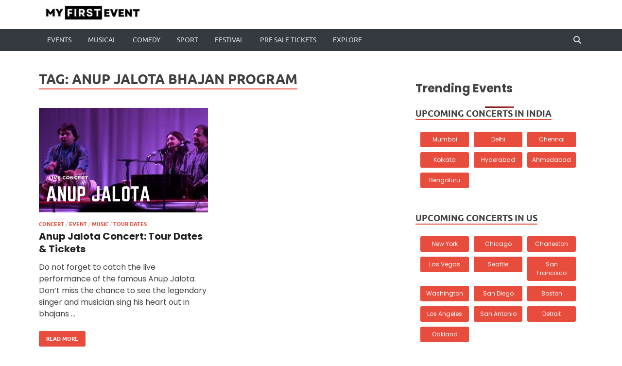

--- FILE ---
content_type: text/html; charset=UTF-8
request_url: http://www.myfirstevent.com/tag/anup-jalota-bhajan-program/
body_size: 20329
content:
<!DOCTYPE html>
<html lang="en-US" prefix="og: https://ogp.me/ns#">
<head>
<meta charset="UTF-8">
<meta name="viewport" content="width=device-width, initial-scale=1">
<meta name="linkbuxverifycode" content="32dc01246faccb7f5b3cad5016dd5033" />
<meta name='impact-site-verification' value='78f63602-cd62-4d4f-8e7b-4c5daba234c4'>
<meta name="ahrefs-site-verification" content="8a43e537a69113d90af5ed867056a639187bae621a8cfe908133aecd315f3616">
<link rel="profile" href="http://gmpg.org/xfn/11">
 

<script data-cfasync="false" data-no-defer="1" data-no-minify="1" data-no-optimize="1">var ewww_webp_supported=!1;function check_webp_feature(A,e){var w;e=void 0!==e?e:function(){},ewww_webp_supported?e(ewww_webp_supported):((w=new Image).onload=function(){ewww_webp_supported=0<w.width&&0<w.height,e&&e(ewww_webp_supported)},w.onerror=function(){e&&e(!1)},w.src="data:image/webp;base64,"+{alpha:"UklGRkoAAABXRUJQVlA4WAoAAAAQAAAAAAAAAAAAQUxQSAwAAAARBxAR/Q9ERP8DAABWUDggGAAAABQBAJ0BKgEAAQAAAP4AAA3AAP7mtQAAAA=="}[A])}check_webp_feature("alpha");</script><script data-cfasync="false" data-no-defer="1" data-no-minify="1" data-no-optimize="1">var Arrive=function(c,w){"use strict";if(c.MutationObserver&&"undefined"!=typeof HTMLElement){var r,a=0,u=(r=HTMLElement.prototype.matches||HTMLElement.prototype.webkitMatchesSelector||HTMLElement.prototype.mozMatchesSelector||HTMLElement.prototype.msMatchesSelector,{matchesSelector:function(e,t){return e instanceof HTMLElement&&r.call(e,t)},addMethod:function(e,t,r){var a=e[t];e[t]=function(){return r.length==arguments.length?r.apply(this,arguments):"function"==typeof a?a.apply(this,arguments):void 0}},callCallbacks:function(e,t){t&&t.options.onceOnly&&1==t.firedElems.length&&(e=[e[0]]);for(var r,a=0;r=e[a];a++)r&&r.callback&&r.callback.call(r.elem,r.elem);t&&t.options.onceOnly&&1==t.firedElems.length&&t.me.unbindEventWithSelectorAndCallback.call(t.target,t.selector,t.callback)},checkChildNodesRecursively:function(e,t,r,a){for(var i,n=0;i=e[n];n++)r(i,t,a)&&a.push({callback:t.callback,elem:i}),0<i.childNodes.length&&u.checkChildNodesRecursively(i.childNodes,t,r,a)},mergeArrays:function(e,t){var r,a={};for(r in e)e.hasOwnProperty(r)&&(a[r]=e[r]);for(r in t)t.hasOwnProperty(r)&&(a[r]=t[r]);return a},toElementsArray:function(e){return e=void 0!==e&&("number"!=typeof e.length||e===c)?[e]:e}}),e=(l.prototype.addEvent=function(e,t,r,a){a={target:e,selector:t,options:r,callback:a,firedElems:[]};return this._beforeAdding&&this._beforeAdding(a),this._eventsBucket.push(a),a},l.prototype.removeEvent=function(e){for(var t,r=this._eventsBucket.length-1;t=this._eventsBucket[r];r--)e(t)&&(this._beforeRemoving&&this._beforeRemoving(t),(t=this._eventsBucket.splice(r,1))&&t.length&&(t[0].callback=null))},l.prototype.beforeAdding=function(e){this._beforeAdding=e},l.prototype.beforeRemoving=function(e){this._beforeRemoving=e},l),t=function(i,n){var o=new e,l=this,s={fireOnAttributesModification:!1};return o.beforeAdding(function(t){var e=t.target;e!==c.document&&e!==c||(e=document.getElementsByTagName("html")[0]);var r=new MutationObserver(function(e){n.call(this,e,t)}),a=i(t.options);r.observe(e,a),t.observer=r,t.me=l}),o.beforeRemoving(function(e){e.observer.disconnect()}),this.bindEvent=function(e,t,r){t=u.mergeArrays(s,t);for(var a=u.toElementsArray(this),i=0;i<a.length;i++)o.addEvent(a[i],e,t,r)},this.unbindEvent=function(){var r=u.toElementsArray(this);o.removeEvent(function(e){for(var t=0;t<r.length;t++)if(this===w||e.target===r[t])return!0;return!1})},this.unbindEventWithSelectorOrCallback=function(r){var a=u.toElementsArray(this),i=r,e="function"==typeof r?function(e){for(var t=0;t<a.length;t++)if((this===w||e.target===a[t])&&e.callback===i)return!0;return!1}:function(e){for(var t=0;t<a.length;t++)if((this===w||e.target===a[t])&&e.selector===r)return!0;return!1};o.removeEvent(e)},this.unbindEventWithSelectorAndCallback=function(r,a){var i=u.toElementsArray(this);o.removeEvent(function(e){for(var t=0;t<i.length;t++)if((this===w||e.target===i[t])&&e.selector===r&&e.callback===a)return!0;return!1})},this},i=new function(){var s={fireOnAttributesModification:!1,onceOnly:!1,existing:!1};function n(e,t,r){return!(!u.matchesSelector(e,t.selector)||(e._id===w&&(e._id=a++),-1!=t.firedElems.indexOf(e._id)))&&(t.firedElems.push(e._id),!0)}var c=(i=new t(function(e){var t={attributes:!1,childList:!0,subtree:!0};return e.fireOnAttributesModification&&(t.attributes=!0),t},function(e,i){e.forEach(function(e){var t=e.addedNodes,r=e.target,a=[];null!==t&&0<t.length?u.checkChildNodesRecursively(t,i,n,a):"attributes"===e.type&&n(r,i)&&a.push({callback:i.callback,elem:r}),u.callCallbacks(a,i)})})).bindEvent;return i.bindEvent=function(e,t,r){t=void 0===r?(r=t,s):u.mergeArrays(s,t);var a=u.toElementsArray(this);if(t.existing){for(var i=[],n=0;n<a.length;n++)for(var o=a[n].querySelectorAll(e),l=0;l<o.length;l++)i.push({callback:r,elem:o[l]});if(t.onceOnly&&i.length)return r.call(i[0].elem,i[0].elem);setTimeout(u.callCallbacks,1,i)}c.call(this,e,t,r)},i},o=new function(){var a={};function i(e,t){return u.matchesSelector(e,t.selector)}var n=(o=new t(function(){return{childList:!0,subtree:!0}},function(e,r){e.forEach(function(e){var t=e.removedNodes,e=[];null!==t&&0<t.length&&u.checkChildNodesRecursively(t,r,i,e),u.callCallbacks(e,r)})})).bindEvent;return o.bindEvent=function(e,t,r){t=void 0===r?(r=t,a):u.mergeArrays(a,t),n.call(this,e,t,r)},o};d(HTMLElement.prototype),d(NodeList.prototype),d(HTMLCollection.prototype),d(HTMLDocument.prototype),d(Window.prototype);var n={};return s(i,n,"unbindAllArrive"),s(o,n,"unbindAllLeave"),n}function l(){this._eventsBucket=[],this._beforeAdding=null,this._beforeRemoving=null}function s(e,t,r){u.addMethod(t,r,e.unbindEvent),u.addMethod(t,r,e.unbindEventWithSelectorOrCallback),u.addMethod(t,r,e.unbindEventWithSelectorAndCallback)}function d(e){e.arrive=i.bindEvent,s(i,e,"unbindArrive"),e.leave=o.bindEvent,s(o,e,"unbindLeave")}}(window,void 0),ewww_webp_supported=!1;function check_webp_feature(e,t){var r;ewww_webp_supported?t(ewww_webp_supported):((r=new Image).onload=function(){ewww_webp_supported=0<r.width&&0<r.height,t(ewww_webp_supported)},r.onerror=function(){t(!1)},r.src="data:image/webp;base64,"+{alpha:"UklGRkoAAABXRUJQVlA4WAoAAAAQAAAAAAAAAAAAQUxQSAwAAAARBxAR/Q9ERP8DAABWUDggGAAAABQBAJ0BKgEAAQAAAP4AAA3AAP7mtQAAAA==",animation:"UklGRlIAAABXRUJQVlA4WAoAAAASAAAAAAAAAAAAQU5JTQYAAAD/////AABBTk1GJgAAAAAAAAAAAAAAAAAAAGQAAABWUDhMDQAAAC8AAAAQBxAREYiI/gcA"}[e])}function ewwwLoadImages(e){if(e){for(var t=document.querySelectorAll(".batch-image img, .image-wrapper a, .ngg-pro-masonry-item a, .ngg-galleria-offscreen-seo-wrapper a"),r=0,a=t.length;r<a;r++)ewwwAttr(t[r],"data-src",t[r].getAttribute("data-webp")),ewwwAttr(t[r],"data-thumbnail",t[r].getAttribute("data-webp-thumbnail"));for(var i=document.querySelectorAll("div.woocommerce-product-gallery__image"),r=0,a=i.length;r<a;r++)ewwwAttr(i[r],"data-thumb",i[r].getAttribute("data-webp-thumb"))}for(var n=document.querySelectorAll("video"),r=0,a=n.length;r<a;r++)ewwwAttr(n[r],"poster",e?n[r].getAttribute("data-poster-webp"):n[r].getAttribute("data-poster-image"));for(var o,l=document.querySelectorAll("img.ewww_webp_lazy_load"),r=0,a=l.length;r<a;r++)e&&(ewwwAttr(l[r],"data-lazy-srcset",l[r].getAttribute("data-lazy-srcset-webp")),ewwwAttr(l[r],"data-srcset",l[r].getAttribute("data-srcset-webp")),ewwwAttr(l[r],"data-lazy-src",l[r].getAttribute("data-lazy-src-webp")),ewwwAttr(l[r],"data-src",l[r].getAttribute("data-src-webp")),ewwwAttr(l[r],"data-orig-file",l[r].getAttribute("data-webp-orig-file")),ewwwAttr(l[r],"data-medium-file",l[r].getAttribute("data-webp-medium-file")),ewwwAttr(l[r],"data-large-file",l[r].getAttribute("data-webp-large-file")),null!=(o=l[r].getAttribute("srcset"))&&!1!==o&&o.includes("R0lGOD")&&ewwwAttr(l[r],"src",l[r].getAttribute("data-lazy-src-webp"))),l[r].className=l[r].className.replace(/\bewww_webp_lazy_load\b/,"");for(var s=document.querySelectorAll(".ewww_webp"),r=0,a=s.length;r<a;r++)e?(ewwwAttr(s[r],"srcset",s[r].getAttribute("data-srcset-webp")),ewwwAttr(s[r],"src",s[r].getAttribute("data-src-webp")),ewwwAttr(s[r],"data-orig-file",s[r].getAttribute("data-webp-orig-file")),ewwwAttr(s[r],"data-medium-file",s[r].getAttribute("data-webp-medium-file")),ewwwAttr(s[r],"data-large-file",s[r].getAttribute("data-webp-large-file")),ewwwAttr(s[r],"data-large_image",s[r].getAttribute("data-webp-large_image")),ewwwAttr(s[r],"data-src",s[r].getAttribute("data-webp-src"))):(ewwwAttr(s[r],"srcset",s[r].getAttribute("data-srcset-img")),ewwwAttr(s[r],"src",s[r].getAttribute("data-src-img"))),s[r].className=s[r].className.replace(/\bewww_webp\b/,"ewww_webp_loaded");window.jQuery&&jQuery.fn.isotope&&jQuery.fn.imagesLoaded&&(jQuery(".fusion-posts-container-infinite").imagesLoaded(function(){jQuery(".fusion-posts-container-infinite").hasClass("isotope")&&jQuery(".fusion-posts-container-infinite").isotope()}),jQuery(".fusion-portfolio:not(.fusion-recent-works) .fusion-portfolio-wrapper").imagesLoaded(function(){jQuery(".fusion-portfolio:not(.fusion-recent-works) .fusion-portfolio-wrapper").isotope()}))}function ewwwWebPInit(e){ewwwLoadImages(e),ewwwNggLoadGalleries(e),document.arrive(".ewww_webp",function(){ewwwLoadImages(e)}),document.arrive(".ewww_webp_lazy_load",function(){ewwwLoadImages(e)}),document.arrive("videos",function(){ewwwLoadImages(e)}),"loading"==document.readyState?document.addEventListener("DOMContentLoaded",ewwwJSONParserInit):("undefined"!=typeof galleries&&ewwwNggParseGalleries(e),ewwwWooParseVariations(e))}function ewwwAttr(e,t,r){null!=r&&!1!==r&&e.setAttribute(t,r)}function ewwwJSONParserInit(){"undefined"!=typeof galleries&&check_webp_feature("alpha",ewwwNggParseGalleries),check_webp_feature("alpha",ewwwWooParseVariations)}function ewwwWooParseVariations(e){if(e)for(var t=document.querySelectorAll("form.variations_form"),r=0,a=t.length;r<a;r++){var i=t[r].getAttribute("data-product_variations"),n=!1;try{for(var o in i=JSON.parse(i))void 0!==i[o]&&void 0!==i[o].image&&(void 0!==i[o].image.src_webp&&(i[o].image.src=i[o].image.src_webp,n=!0),void 0!==i[o].image.srcset_webp&&(i[o].image.srcset=i[o].image.srcset_webp,n=!0),void 0!==i[o].image.full_src_webp&&(i[o].image.full_src=i[o].image.full_src_webp,n=!0),void 0!==i[o].image.gallery_thumbnail_src_webp&&(i[o].image.gallery_thumbnail_src=i[o].image.gallery_thumbnail_src_webp,n=!0),void 0!==i[o].image.thumb_src_webp&&(i[o].image.thumb_src=i[o].image.thumb_src_webp,n=!0));n&&ewwwAttr(t[r],"data-product_variations",JSON.stringify(i))}catch(e){}}}function ewwwNggParseGalleries(e){if(e)for(var t in galleries){var r=galleries[t];galleries[t].images_list=ewwwNggParseImageList(r.images_list)}}function ewwwNggLoadGalleries(e){e&&document.addEventListener("ngg.galleria.themeadded",function(e,t){window.ngg_galleria._create_backup=window.ngg_galleria.create,window.ngg_galleria.create=function(e,t){var r=$(e).data("id");return galleries["gallery_"+r].images_list=ewwwNggParseImageList(galleries["gallery_"+r].images_list),window.ngg_galleria._create_backup(e,t)}})}function ewwwNggParseImageList(e){for(var t in e){var r=e[t];if(void 0!==r["image-webp"]&&(e[t].image=r["image-webp"],delete e[t]["image-webp"]),void 0!==r["thumb-webp"]&&(e[t].thumb=r["thumb-webp"],delete e[t]["thumb-webp"]),void 0!==r.full_image_webp&&(e[t].full_image=r.full_image_webp,delete e[t].full_image_webp),void 0!==r.srcsets)for(var a in r.srcsets)nggSrcset=r.srcsets[a],void 0!==r.srcsets[a+"-webp"]&&(e[t].srcsets[a]=r.srcsets[a+"-webp"],delete e[t].srcsets[a+"-webp"]);if(void 0!==r.full_srcsets)for(var i in r.full_srcsets)nggFSrcset=r.full_srcsets[i],void 0!==r.full_srcsets[i+"-webp"]&&(e[t].full_srcsets[i]=r.full_srcsets[i+"-webp"],delete e[t].full_srcsets[i+"-webp"])}return e}check_webp_feature("alpha",ewwwWebPInit);</script>
            <script data-no-defer="1" data-ezscrex="false" data-cfasync="false" data-pagespeed-no-defer data-cookieconsent="ignore">
                var ctPublicFunctions = {"_ajax_nonce":"e603be013d","_rest_nonce":"b8c3564abf","_ajax_url":"\/wp-admin\/admin-ajax.php","_rest_url":"https:\/\/www.myfirstevent.com\/wp-json\/","data__cookies_type":"none","data__ajax_type":"rest","data__bot_detector_enabled":"1","data__frontend_data_log_enabled":1,"cookiePrefix":"","wprocket_detected":false,"host_url":"www.myfirstevent.com","text__ee_click_to_select":"Click to select the whole data","text__ee_original_email":"The complete one is","text__ee_got_it":"Got it","text__ee_blocked":"Blocked","text__ee_cannot_connect":"Cannot connect","text__ee_cannot_decode":"Can not decode email. Unknown reason","text__ee_email_decoder":"CleanTalk email decoder","text__ee_wait_for_decoding":"The magic is on the way!","text__ee_decoding_process":"Please wait a few seconds while we decode the contact data."}
            </script>
        
            <script data-no-defer="1" data-ezscrex="false" data-cfasync="false" data-pagespeed-no-defer data-cookieconsent="ignore">
                var ctPublic = {"_ajax_nonce":"e603be013d","settings__forms__check_internal":"0","settings__forms__check_external":"0","settings__forms__force_protection":0,"settings__forms__search_test":"1","settings__data__bot_detector_enabled":"1","settings__sfw__anti_crawler":0,"blog_home":"https:\/\/www.myfirstevent.com\/","pixel__setting":"3","pixel__enabled":true,"pixel__url":null,"data__email_check_before_post":"1","data__email_check_exist_post":"0","data__cookies_type":"none","data__key_is_ok":true,"data__visible_fields_required":true,"wl_brandname":"Anti-Spam by CleanTalk","wl_brandname_short":"CleanTalk","ct_checkjs_key":"d1a5a0feb6fa33e31b1d0d946dcf234f2da2748a408272d421f9e5be3d529d2a","emailEncoderPassKey":"66812f569e150958c94428336a095b58","bot_detector_forms_excluded":"W10=","advancedCacheExists":false,"varnishCacheExists":false,"wc_ajax_add_to_cart":false}
            </script>
        
<!-- Search Engine Optimization by Rank Math - https://rankmath.com/ -->
<title>anup jalota bhajan program | My First Event</title>
<meta name="robots" content="follow, noindex"/>
<meta property="og:locale" content="en_US" />
<meta property="og:type" content="article" />
<meta property="og:title" content="anup jalota bhajan program | My First Event" />
<meta property="og:url" content="https://www.myfirstevent.com/tag/anup-jalota-bhajan-program/" />
<meta property="og:site_name" content="My First Event" />
<meta name="twitter:card" content="summary_large_image" />
<meta name="twitter:title" content="anup jalota bhajan program | My First Event" />
<meta name="twitter:label1" content="Posts" />
<meta name="twitter:data1" content="1" />
<script type="application/ld+json" class="rank-math-schema">{"@context":"https://schema.org","@graph":[{"@type":"Organization","@id":"https://www.myfirstevent.com/#organization","name":"My First Event","url":"https://www.myfirstevent.com","logo":{"@type":"ImageObject","@id":"https://www.myfirstevent.com/#logo","url":"https://www.myfirstevent.com/wp-content/uploads/2023/06/myfirst-evnet.jpg","contentUrl":"https://www.myfirstevent.com/wp-content/uploads/2023/06/myfirst-evnet.jpg","caption":"My First Event","inLanguage":"en-US","width":"355","height":"82"}},{"@type":"WebSite","@id":"https://www.myfirstevent.com/#website","url":"https://www.myfirstevent.com","name":"My First Event","alternateName":"My First Event","publisher":{"@id":"https://www.myfirstevent.com/#organization"},"inLanguage":"en-US"},{"@type":"BreadcrumbList","@id":"https://www.myfirstevent.com/tag/anup-jalota-bhajan-program/#breadcrumb","itemListElement":[{"@type":"ListItem","position":"1","item":{"@id":"https://www.myfirstevent.com","name":"events"}},{"@type":"ListItem","position":"2","item":{"@id":"https://www.myfirstevent.com/tag/anup-jalota-bhajan-program/","name":"anup jalota bhajan program"}}]},{"@type":"CollectionPage","@id":"https://www.myfirstevent.com/tag/anup-jalota-bhajan-program/#webpage","url":"https://www.myfirstevent.com/tag/anup-jalota-bhajan-program/","name":"anup jalota bhajan program | My First Event","isPartOf":{"@id":"https://www.myfirstevent.com/#website"},"inLanguage":"en-US","breadcrumb":{"@id":"https://www.myfirstevent.com/tag/anup-jalota-bhajan-program/#breadcrumb"}}]}</script>
<!-- /Rank Math WordPress SEO plugin -->

<link rel='dns-prefetch' href='//fd.cleantalk.org' />
<link rel="alternate" type="application/rss+xml" title="My First Event &raquo; Feed" href="https://www.myfirstevent.com/feed/" />
<link rel="alternate" type="application/rss+xml" title="My First Event &raquo; Comments Feed" href="https://www.myfirstevent.com/comments/feed/" />
<script type="text/javascript" id="wpp-js" src="http://www.myfirstevent.com/wp-content/plugins/wordpress-popular-posts/assets/js/wpp.min.js?ver=7.3.6" data-sampling="0" data-sampling-rate="100" data-api-url="https://www.myfirstevent.com/wp-json/wordpress-popular-posts" data-post-id="0" data-token="b8c3564abf" data-lang="0" data-debug="0"></script>
<link rel="alternate" type="application/rss+xml" title="My First Event &raquo; anup jalota bhajan program Tag Feed" href="https://www.myfirstevent.com/tag/anup-jalota-bhajan-program/feed/" />
<style id='wp-img-auto-sizes-contain-inline-css' type='text/css'>
img:is([sizes=auto i],[sizes^="auto," i]){contain-intrinsic-size:3000px 1500px}
/*# sourceURL=wp-img-auto-sizes-contain-inline-css */
</style>

<style id='wp-emoji-styles-inline-css' type='text/css'>

	img.wp-smiley, img.emoji {
		display: inline !important;
		border: none !important;
		box-shadow: none !important;
		height: 1em !important;
		width: 1em !important;
		margin: 0 0.07em !important;
		vertical-align: -0.1em !important;
		background: none !important;
		padding: 0 !important;
	}
/*# sourceURL=wp-emoji-styles-inline-css */
</style>
<link rel='stylesheet' id='wp-block-library-css' href='http://www.myfirstevent.com/wp-includes/css/dist/block-library/style.min.css?ver=6.9' type='text/css' media='all' />
<style id='wp-block-heading-inline-css' type='text/css'>
h1:where(.wp-block-heading).has-background,h2:where(.wp-block-heading).has-background,h3:where(.wp-block-heading).has-background,h4:where(.wp-block-heading).has-background,h5:where(.wp-block-heading).has-background,h6:where(.wp-block-heading).has-background{padding:1.25em 2.375em}h1.has-text-align-left[style*=writing-mode]:where([style*=vertical-lr]),h1.has-text-align-right[style*=writing-mode]:where([style*=vertical-rl]),h2.has-text-align-left[style*=writing-mode]:where([style*=vertical-lr]),h2.has-text-align-right[style*=writing-mode]:where([style*=vertical-rl]),h3.has-text-align-left[style*=writing-mode]:where([style*=vertical-lr]),h3.has-text-align-right[style*=writing-mode]:where([style*=vertical-rl]),h4.has-text-align-left[style*=writing-mode]:where([style*=vertical-lr]),h4.has-text-align-right[style*=writing-mode]:where([style*=vertical-rl]),h5.has-text-align-left[style*=writing-mode]:where([style*=vertical-lr]),h5.has-text-align-right[style*=writing-mode]:where([style*=vertical-rl]),h6.has-text-align-left[style*=writing-mode]:where([style*=vertical-lr]),h6.has-text-align-right[style*=writing-mode]:where([style*=vertical-rl]){rotate:180deg}
/*# sourceURL=http://www.myfirstevent.com/wp-includes/blocks/heading/style.min.css */
</style>
<style id='wp-block-paragraph-inline-css' type='text/css'>
.is-small-text{font-size:.875em}.is-regular-text{font-size:1em}.is-large-text{font-size:2.25em}.is-larger-text{font-size:3em}.has-drop-cap:not(:focus):first-letter{float:left;font-size:8.4em;font-style:normal;font-weight:100;line-height:.68;margin:.05em .1em 0 0;text-transform:uppercase}body.rtl .has-drop-cap:not(:focus):first-letter{float:none;margin-left:.1em}p.has-drop-cap.has-background{overflow:hidden}:root :where(p.has-background){padding:1.25em 2.375em}:where(p.has-text-color:not(.has-link-color)) a{color:inherit}p.has-text-align-left[style*="writing-mode:vertical-lr"],p.has-text-align-right[style*="writing-mode:vertical-rl"]{rotate:180deg}
/*# sourceURL=http://www.myfirstevent.com/wp-includes/blocks/paragraph/style.min.css */
</style>
<style id='global-styles-inline-css' type='text/css'>
:root{--wp--preset--aspect-ratio--square: 1;--wp--preset--aspect-ratio--4-3: 4/3;--wp--preset--aspect-ratio--3-4: 3/4;--wp--preset--aspect-ratio--3-2: 3/2;--wp--preset--aspect-ratio--2-3: 2/3;--wp--preset--aspect-ratio--16-9: 16/9;--wp--preset--aspect-ratio--9-16: 9/16;--wp--preset--color--black: #000000;--wp--preset--color--cyan-bluish-gray: #abb8c3;--wp--preset--color--white: #ffffff;--wp--preset--color--pale-pink: #f78da7;--wp--preset--color--vivid-red: #cf2e2e;--wp--preset--color--luminous-vivid-orange: #ff6900;--wp--preset--color--luminous-vivid-amber: #fcb900;--wp--preset--color--light-green-cyan: #7bdcb5;--wp--preset--color--vivid-green-cyan: #00d084;--wp--preset--color--pale-cyan-blue: #8ed1fc;--wp--preset--color--vivid-cyan-blue: #0693e3;--wp--preset--color--vivid-purple: #9b51e0;--wp--preset--gradient--vivid-cyan-blue-to-vivid-purple: linear-gradient(135deg,rgb(6,147,227) 0%,rgb(155,81,224) 100%);--wp--preset--gradient--light-green-cyan-to-vivid-green-cyan: linear-gradient(135deg,rgb(122,220,180) 0%,rgb(0,208,130) 100%);--wp--preset--gradient--luminous-vivid-amber-to-luminous-vivid-orange: linear-gradient(135deg,rgb(252,185,0) 0%,rgb(255,105,0) 100%);--wp--preset--gradient--luminous-vivid-orange-to-vivid-red: linear-gradient(135deg,rgb(255,105,0) 0%,rgb(207,46,46) 100%);--wp--preset--gradient--very-light-gray-to-cyan-bluish-gray: linear-gradient(135deg,rgb(238,238,238) 0%,rgb(169,184,195) 100%);--wp--preset--gradient--cool-to-warm-spectrum: linear-gradient(135deg,rgb(74,234,220) 0%,rgb(151,120,209) 20%,rgb(207,42,186) 40%,rgb(238,44,130) 60%,rgb(251,105,98) 80%,rgb(254,248,76) 100%);--wp--preset--gradient--blush-light-purple: linear-gradient(135deg,rgb(255,206,236) 0%,rgb(152,150,240) 100%);--wp--preset--gradient--blush-bordeaux: linear-gradient(135deg,rgb(254,205,165) 0%,rgb(254,45,45) 50%,rgb(107,0,62) 100%);--wp--preset--gradient--luminous-dusk: linear-gradient(135deg,rgb(255,203,112) 0%,rgb(199,81,192) 50%,rgb(65,88,208) 100%);--wp--preset--gradient--pale-ocean: linear-gradient(135deg,rgb(255,245,203) 0%,rgb(182,227,212) 50%,rgb(51,167,181) 100%);--wp--preset--gradient--electric-grass: linear-gradient(135deg,rgb(202,248,128) 0%,rgb(113,206,126) 100%);--wp--preset--gradient--midnight: linear-gradient(135deg,rgb(2,3,129) 0%,rgb(40,116,252) 100%);--wp--preset--font-size--small: 13px;--wp--preset--font-size--medium: 20px;--wp--preset--font-size--large: 36px;--wp--preset--font-size--x-large: 42px;--wp--preset--spacing--20: 0.44rem;--wp--preset--spacing--30: 0.67rem;--wp--preset--spacing--40: 1rem;--wp--preset--spacing--50: 1.5rem;--wp--preset--spacing--60: 2.25rem;--wp--preset--spacing--70: 3.38rem;--wp--preset--spacing--80: 5.06rem;--wp--preset--shadow--natural: 6px 6px 9px rgba(0, 0, 0, 0.2);--wp--preset--shadow--deep: 12px 12px 50px rgba(0, 0, 0, 0.4);--wp--preset--shadow--sharp: 6px 6px 0px rgba(0, 0, 0, 0.2);--wp--preset--shadow--outlined: 6px 6px 0px -3px rgb(255, 255, 255), 6px 6px rgb(0, 0, 0);--wp--preset--shadow--crisp: 6px 6px 0px rgb(0, 0, 0);}:where(.is-layout-flex){gap: 0.5em;}:where(.is-layout-grid){gap: 0.5em;}body .is-layout-flex{display: flex;}.is-layout-flex{flex-wrap: wrap;align-items: center;}.is-layout-flex > :is(*, div){margin: 0;}body .is-layout-grid{display: grid;}.is-layout-grid > :is(*, div){margin: 0;}:where(.wp-block-columns.is-layout-flex){gap: 2em;}:where(.wp-block-columns.is-layout-grid){gap: 2em;}:where(.wp-block-post-template.is-layout-flex){gap: 1.25em;}:where(.wp-block-post-template.is-layout-grid){gap: 1.25em;}.has-black-color{color: var(--wp--preset--color--black) !important;}.has-cyan-bluish-gray-color{color: var(--wp--preset--color--cyan-bluish-gray) !important;}.has-white-color{color: var(--wp--preset--color--white) !important;}.has-pale-pink-color{color: var(--wp--preset--color--pale-pink) !important;}.has-vivid-red-color{color: var(--wp--preset--color--vivid-red) !important;}.has-luminous-vivid-orange-color{color: var(--wp--preset--color--luminous-vivid-orange) !important;}.has-luminous-vivid-amber-color{color: var(--wp--preset--color--luminous-vivid-amber) !important;}.has-light-green-cyan-color{color: var(--wp--preset--color--light-green-cyan) !important;}.has-vivid-green-cyan-color{color: var(--wp--preset--color--vivid-green-cyan) !important;}.has-pale-cyan-blue-color{color: var(--wp--preset--color--pale-cyan-blue) !important;}.has-vivid-cyan-blue-color{color: var(--wp--preset--color--vivid-cyan-blue) !important;}.has-vivid-purple-color{color: var(--wp--preset--color--vivid-purple) !important;}.has-black-background-color{background-color: var(--wp--preset--color--black) !important;}.has-cyan-bluish-gray-background-color{background-color: var(--wp--preset--color--cyan-bluish-gray) !important;}.has-white-background-color{background-color: var(--wp--preset--color--white) !important;}.has-pale-pink-background-color{background-color: var(--wp--preset--color--pale-pink) !important;}.has-vivid-red-background-color{background-color: var(--wp--preset--color--vivid-red) !important;}.has-luminous-vivid-orange-background-color{background-color: var(--wp--preset--color--luminous-vivid-orange) !important;}.has-luminous-vivid-amber-background-color{background-color: var(--wp--preset--color--luminous-vivid-amber) !important;}.has-light-green-cyan-background-color{background-color: var(--wp--preset--color--light-green-cyan) !important;}.has-vivid-green-cyan-background-color{background-color: var(--wp--preset--color--vivid-green-cyan) !important;}.has-pale-cyan-blue-background-color{background-color: var(--wp--preset--color--pale-cyan-blue) !important;}.has-vivid-cyan-blue-background-color{background-color: var(--wp--preset--color--vivid-cyan-blue) !important;}.has-vivid-purple-background-color{background-color: var(--wp--preset--color--vivid-purple) !important;}.has-black-border-color{border-color: var(--wp--preset--color--black) !important;}.has-cyan-bluish-gray-border-color{border-color: var(--wp--preset--color--cyan-bluish-gray) !important;}.has-white-border-color{border-color: var(--wp--preset--color--white) !important;}.has-pale-pink-border-color{border-color: var(--wp--preset--color--pale-pink) !important;}.has-vivid-red-border-color{border-color: var(--wp--preset--color--vivid-red) !important;}.has-luminous-vivid-orange-border-color{border-color: var(--wp--preset--color--luminous-vivid-orange) !important;}.has-luminous-vivid-amber-border-color{border-color: var(--wp--preset--color--luminous-vivid-amber) !important;}.has-light-green-cyan-border-color{border-color: var(--wp--preset--color--light-green-cyan) !important;}.has-vivid-green-cyan-border-color{border-color: var(--wp--preset--color--vivid-green-cyan) !important;}.has-pale-cyan-blue-border-color{border-color: var(--wp--preset--color--pale-cyan-blue) !important;}.has-vivid-cyan-blue-border-color{border-color: var(--wp--preset--color--vivid-cyan-blue) !important;}.has-vivid-purple-border-color{border-color: var(--wp--preset--color--vivid-purple) !important;}.has-vivid-cyan-blue-to-vivid-purple-gradient-background{background: var(--wp--preset--gradient--vivid-cyan-blue-to-vivid-purple) !important;}.has-light-green-cyan-to-vivid-green-cyan-gradient-background{background: var(--wp--preset--gradient--light-green-cyan-to-vivid-green-cyan) !important;}.has-luminous-vivid-amber-to-luminous-vivid-orange-gradient-background{background: var(--wp--preset--gradient--luminous-vivid-amber-to-luminous-vivid-orange) !important;}.has-luminous-vivid-orange-to-vivid-red-gradient-background{background: var(--wp--preset--gradient--luminous-vivid-orange-to-vivid-red) !important;}.has-very-light-gray-to-cyan-bluish-gray-gradient-background{background: var(--wp--preset--gradient--very-light-gray-to-cyan-bluish-gray) !important;}.has-cool-to-warm-spectrum-gradient-background{background: var(--wp--preset--gradient--cool-to-warm-spectrum) !important;}.has-blush-light-purple-gradient-background{background: var(--wp--preset--gradient--blush-light-purple) !important;}.has-blush-bordeaux-gradient-background{background: var(--wp--preset--gradient--blush-bordeaux) !important;}.has-luminous-dusk-gradient-background{background: var(--wp--preset--gradient--luminous-dusk) !important;}.has-pale-ocean-gradient-background{background: var(--wp--preset--gradient--pale-ocean) !important;}.has-electric-grass-gradient-background{background: var(--wp--preset--gradient--electric-grass) !important;}.has-midnight-gradient-background{background: var(--wp--preset--gradient--midnight) !important;}.has-small-font-size{font-size: var(--wp--preset--font-size--small) !important;}.has-medium-font-size{font-size: var(--wp--preset--font-size--medium) !important;}.has-large-font-size{font-size: var(--wp--preset--font-size--large) !important;}.has-x-large-font-size{font-size: var(--wp--preset--font-size--x-large) !important;}
/*# sourceURL=global-styles-inline-css */
</style>

<style id='classic-theme-styles-inline-css' type='text/css'>
/*! This file is auto-generated */
.wp-block-button__link{color:#fff;background-color:#32373c;border-radius:9999px;box-shadow:none;text-decoration:none;padding:calc(.667em + 2px) calc(1.333em + 2px);font-size:1.125em}.wp-block-file__button{background:#32373c;color:#fff;text-decoration:none}
/*# sourceURL=/wp-includes/css/classic-themes.min.css */
</style>
<link rel='stylesheet' id='cleantalk-public-css-css' href='http://www.myfirstevent.com/wp-content/plugins/cleantalk-spam-protect/css/cleantalk-public.min.css?ver=6.68_1764214188' type='text/css' media='all' />
<link rel='stylesheet' id='cleantalk-email-decoder-css-css' href='http://www.myfirstevent.com/wp-content/plugins/cleantalk-spam-protect/css/cleantalk-email-decoder.min.css?ver=6.68_1764214188' type='text/css' media='all' />
<link rel='stylesheet' id='math-captcha-frontend-css' href='http://www.myfirstevent.com/wp-content/plugins/wp-advanced-math-captcha/css/frontend.css?ver=6.9' type='text/css' media='all' />
<link rel='stylesheet' id='wordpress-popular-posts-css-css' href='http://www.myfirstevent.com/wp-content/plugins/wordpress-popular-posts/assets/css/wpp.css?ver=7.3.6' type='text/css' media='all' />
<link rel='stylesheet' id='hitmag-fonts-css' href='http://www.myfirstevent.com/wp-content/themes/hitmag/css/fonts.css' type='text/css' media='all' />
<link rel='stylesheet' id='hitmag-font-awesome-css' href='http://www.myfirstevent.com/wp-content/themes/hitmag/css/all.min.css?ver=6.5.1' type='text/css' media='all' />
<link rel='stylesheet' id='hitmag-style-css' href='http://www.myfirstevent.com/wp-content/themes/hitmag-child/style.css?ver=1.1.7.1527068779' type='text/css' media='all' />
<script type="text/javascript" src="http://www.myfirstevent.com/wp-content/plugins/cleantalk-spam-protect/js/apbct-public-bundle.min.js?ver=6.68_1764214188" id="apbct-public-bundle.min-js-js"></script>
<script type="text/javascript" src="https://fd.cleantalk.org/ct-bot-detector-wrapper.js?ver=6.68" id="ct_bot_detector-js" defer="defer" data-wp-strategy="defer"></script>
<script type="text/javascript" src="http://www.myfirstevent.com/wp-includes/js/jquery/jquery.min.js?ver=3.7.1" id="jquery-core-js"></script>
<script type="text/javascript" src="http://www.myfirstevent.com/wp-includes/js/jquery/jquery-migrate.min.js?ver=3.4.1" id="jquery-migrate-js"></script>
<script type="text/javascript" src="http://www.myfirstevent.com/wp-includes/js/dist/vendor/react.min.js?ver=18.3.1.1" id="react-js"></script>
<script type="text/javascript" src="http://www.myfirstevent.com/wp-includes/js/dist/vendor/react-jsx-runtime.min.js?ver=18.3.1" id="react-jsx-runtime-js"></script>
<script type="text/javascript" src="http://www.myfirstevent.com/wp-includes/js/dist/hooks.min.js?ver=dd5603f07f9220ed27f1" id="wp-hooks-js"></script>
<script type="text/javascript" src="http://www.myfirstevent.com/wp-includes/js/dist/deprecated.min.js?ver=e1f84915c5e8ae38964c" id="wp-deprecated-js"></script>
<script type="text/javascript" src="http://www.myfirstevent.com/wp-includes/js/dist/dom.min.js?ver=26edef3be6483da3de2e" id="wp-dom-js"></script>
<script type="text/javascript" src="http://www.myfirstevent.com/wp-includes/js/dist/vendor/react-dom.min.js?ver=18.3.1.1" id="react-dom-js"></script>
<script type="text/javascript" src="http://www.myfirstevent.com/wp-includes/js/dist/escape-html.min.js?ver=6561a406d2d232a6fbd2" id="wp-escape-html-js"></script>
<script type="text/javascript" src="http://www.myfirstevent.com/wp-includes/js/dist/element.min.js?ver=6a582b0c827fa25df3dd" id="wp-element-js"></script>
<script type="text/javascript" src="http://www.myfirstevent.com/wp-includes/js/dist/is-shallow-equal.min.js?ver=e0f9f1d78d83f5196979" id="wp-is-shallow-equal-js"></script>
<script type="text/javascript" src="http://www.myfirstevent.com/wp-includes/js/dist/i18n.min.js?ver=c26c3dc7bed366793375" id="wp-i18n-js"></script>
<script type="text/javascript" id="wp-i18n-js-after">
/* <![CDATA[ */
wp.i18n.setLocaleData( { 'text direction\u0004ltr': [ 'ltr' ] } );
//# sourceURL=wp-i18n-js-after
/* ]]> */
</script>
<script type="text/javascript" src="http://www.myfirstevent.com/wp-includes/js/dist/keycodes.min.js?ver=34c8fb5e7a594a1c8037" id="wp-keycodes-js"></script>
<script type="text/javascript" src="http://www.myfirstevent.com/wp-includes/js/dist/priority-queue.min.js?ver=2d59d091223ee9a33838" id="wp-priority-queue-js"></script>
<script type="text/javascript" src="http://www.myfirstevent.com/wp-includes/js/dist/compose.min.js?ver=7a9b375d8c19cf9d3d9b" id="wp-compose-js"></script>
<script type="text/javascript" src="http://www.myfirstevent.com/wp-includes/js/dist/private-apis.min.js?ver=4f465748bda624774139" id="wp-private-apis-js"></script>
<script type="text/javascript" src="http://www.myfirstevent.com/wp-includes/js/dist/redux-routine.min.js?ver=8bb92d45458b29590f53" id="wp-redux-routine-js"></script>
<script type="text/javascript" src="http://www.myfirstevent.com/wp-includes/js/dist/data.min.js?ver=f940198280891b0b6318" id="wp-data-js"></script>
<script type="text/javascript" id="wp-data-js-after">
/* <![CDATA[ */
( function() {
	var userId = 0;
	var storageKey = "WP_DATA_USER_" + userId;
	wp.data
		.use( wp.data.plugins.persistence, { storageKey: storageKey } );
} )();
//# sourceURL=wp-data-js-after
/* ]]> */
</script>
<script type="text/javascript" src="http://www.myfirstevent.com/wp-content/plugins/wp-advanced-math-captcha/js/wmc.js?ver=2.1.8" id="wmc-js-js" defer="defer" data-wp-strategy="defer"></script>
<link rel="https://api.w.org/" href="https://www.myfirstevent.com/wp-json/" /><link rel="alternate" title="JSON" type="application/json" href="https://www.myfirstevent.com/wp-json/wp/v2/tags/950" /><link rel="EditURI" type="application/rsd+xml" title="RSD" href="https://www.myfirstevent.com/xmlrpc.php?rsd" />
<meta name="generator" content="WordPress 6.9" />
<script type="text/javascript">
(function(url){
	if(/(?:Chrome\/26\.0\.1410\.63 Safari\/537\.31|WordfenceTestMonBot)/.test(navigator.userAgent)){ return; }
	var addEvent = function(evt, handler) {
		if (window.addEventListener) {
			document.addEventListener(evt, handler, false);
		} else if (window.attachEvent) {
			document.attachEvent('on' + evt, handler);
		}
	};
	var removeEvent = function(evt, handler) {
		if (window.removeEventListener) {
			document.removeEventListener(evt, handler, false);
		} else if (window.detachEvent) {
			document.detachEvent('on' + evt, handler);
		}
	};
	var evts = 'contextmenu dblclick drag dragend dragenter dragleave dragover dragstart drop keydown keypress keyup mousedown mousemove mouseout mouseover mouseup mousewheel scroll'.split(' ');
	var logHuman = function() {
		if (window.wfLogHumanRan) { return; }
		window.wfLogHumanRan = true;
		var wfscr = document.createElement('script');
		wfscr.type = 'text/javascript';
		wfscr.async = true;
		wfscr.src = url + '&r=' + Math.random();
		(document.getElementsByTagName('head')[0]||document.getElementsByTagName('body')[0]).appendChild(wfscr);
		for (var i = 0; i < evts.length; i++) {
			removeEvent(evts[i], logHuman);
		}
	};
	for (var i = 0; i < evts.length; i++) {
		addEvent(evts[i], logHuman);
	}
})('//www.myfirstevent.com/?wordfence_lh=1&hid=42641A01F25E3B2CF34B3EB7E3BE0E57');
</script>            <style id="wpp-loading-animation-styles">@-webkit-keyframes bgslide{from{background-position-x:0}to{background-position-x:-200%}}@keyframes bgslide{from{background-position-x:0}to{background-position-x:-200%}}.wpp-widget-block-placeholder,.wpp-shortcode-placeholder{margin:0 auto;width:60px;height:3px;background:#dd3737;background:linear-gradient(90deg,#dd3737 0%,#571313 10%,#dd3737 100%);background-size:200% auto;border-radius:3px;-webkit-animation:bgslide 1s infinite linear;animation:bgslide 1s infinite linear}</style>
            		<style type="text/css">
			
			button,
			input[type="button"],
			input[type="reset"],
			input[type="submit"] {
				background: #E74C3C;
			}

            .th-readmore {
                background: #E74C3C;
            }           

            a:hover {
                color: #E74C3C;
            } 

            .main-navigation a:hover {
                background-color: #E74C3C;
            }

            .main-navigation .current_page_item > a,
            .main-navigation .current-menu-item > a,
            .main-navigation .current_page_ancestor > a,
            .main-navigation .current-menu-ancestor > a {
                background-color: #E74C3C;
            }

            #main-nav-button:hover {
                background-color: #E74C3C;
            }

            .post-navigation .post-title:hover {
                color: #E74C3C;
            }

            .top-navigation a:hover {
                color: #E74C3C;
            }

            .top-navigation ul ul a:hover {
                background: #E74C3C;
            }

            #top-nav-button:hover {
                color: #E74C3C;
            }

            .responsive-mainnav li a:hover,
            .responsive-topnav li a:hover {
                background: #E74C3C;
            }

            #hm-search-form .search-form .search-submit {
                background-color: #E74C3C;
            }

            .nav-links .current {
                background: #E74C3C;
            }

            .is-style-hitmag-widget-title,
            .elementor-widget-container h5,
            .widgettitle,
            .widget-title {
                border-bottom: 2px solid #E74C3C;
            }

            .footer-widget-title {
                border-bottom: 2px solid #E74C3C;
            }

            .widget-area a:hover {
                color: #E74C3C;
            }

            .footer-widget-area .widget a:hover {
                color: #E74C3C;
            }

            .site-info a:hover {
                color: #E74C3C;
            }

            .wp-block-search .wp-block-search__button,
            .search-form .search-submit {
                background: #E74C3C;
            }

            .hmb-entry-title a:hover {
                color: #E74C3C;
            }

            .hmb-entry-meta a:hover,
            .hms-meta a:hover {
                color: #E74C3C;
            }

            .hms-title a:hover {
                color: #E74C3C;
            }

            .hmw-grid-post .post-title a:hover {
                color: #E74C3C;
            }

            .footer-widget-area .hmw-grid-post .post-title a:hover,
            .footer-widget-area .hmb-entry-title a:hover,
            .footer-widget-area .hms-title a:hover {
                color: #E74C3C;
            }

            .hm-tabs-wdt .ui-state-active {
                border-bottom: 2px solid #E74C3C;
            }

            a.hm-viewall {
                background: #E74C3C;
            }

            #hitmag-tags a,
            .widget_tag_cloud .tagcloud a {
                background: #E74C3C;
            }

            .site-title a {
                color: #E74C3C;
            }

            .hitmag-post .entry-title a:hover {
                color: #E74C3C;
            }

            .hitmag-post .entry-meta a:hover {
                color: #E74C3C;
            }

            .cat-links a {
                color: #E74C3C;
            }

            .hitmag-single .entry-meta a:hover {
                color: #E74C3C;
            }

            .hitmag-single .author a:hover {
                color: #E74C3C;
            }

            .hm-author-content .author-posts-link {
                color: #E74C3C;
            }

            .hm-tags-links a:hover {
                background: #E74C3C;
            }

            .hm-tagged {
                background: #E74C3C;
            }

            .hm-edit-link a.post-edit-link {
                background: #E74C3C;
            }

            .arc-page-title {
                border-bottom: 2px solid #E74C3C;
            }

            .srch-page-title {
                border-bottom: 2px solid #E74C3C;
            }

            .hm-slider-details .cat-links {
                background: #E74C3C;
            }

            .hm-rel-post .post-title a:hover {
                color: #E74C3C;
            }

            .comment-author a {
                color: #E74C3C;
            }

            .comment-metadata a:hover,
            .comment-metadata a:focus,
            .pingback .comment-edit-link:hover,
            .pingback .comment-edit-link:focus {
                color: #E74C3C;
            }

            .comment-reply-link:hover,
            .comment-reply-link:focus {
                background: #E74C3C;
            }

            .required {
                color: #E74C3C;
            }

            blockquote {
                border-left: 3px solid #E74C3C;
            }

            .comment-reply-title small a:before {
                color: #E74C3C;
            }
            
            .woocommerce ul.products li.product h3:hover,
            .woocommerce-widget-area ul li a:hover,
            .woocommerce-loop-product__title:hover {
                color: #E74C3C;
            }

            .woocommerce-product-search input[type="submit"],
            .woocommerce #respond input#submit, 
            .woocommerce a.button, 
            .woocommerce button.button, 
            .woocommerce input.button,
            .woocommerce nav.woocommerce-pagination ul li a:focus,
            .woocommerce nav.woocommerce-pagination ul li a:hover,
            .woocommerce nav.woocommerce-pagination ul li span.current,
            .woocommerce span.onsale,
            .woocommerce-widget-area .widget-title,
            .woocommerce #respond input#submit.alt,
            .woocommerce a.button.alt,
            .woocommerce button.button.alt,
            .woocommerce input.button.alt {
                background: #E74C3C;
            }
            
            .wp-block-quote,
            .wp-block-quote:not(.is-large):not(.is-style-large) {
                border-left: 3px solid #E74C3C;
            }		</style>
	      <meta name="onesignal" content="wordpress-plugin"/>
            <script>

      window.OneSignalDeferred = window.OneSignalDeferred || [];

      OneSignalDeferred.push(function(OneSignal) {
        var oneSignal_options = {};
        window._oneSignalInitOptions = oneSignal_options;

        oneSignal_options['serviceWorkerParam'] = { scope: '/wp-content/plugins/onesignal-free-web-push-notifications/sdk_files/push/onesignal/' };
oneSignal_options['serviceWorkerPath'] = 'OneSignalSDKWorker.js';

        OneSignal.Notifications.setDefaultUrl("http://www.myfirstevent.com");

        oneSignal_options['wordpress'] = true;
oneSignal_options['appId'] = 'cacdd6f2-23d7-4ae7-ab3b-0be48535a880';
oneSignal_options['allowLocalhostAsSecureOrigin'] = true;
oneSignal_options['welcomeNotification'] = { };
oneSignal_options['welcomeNotification']['title'] = "";
oneSignal_options['welcomeNotification']['message'] = "";
oneSignal_options['path'] = "https://www.myfirstevent.com/wp-content/plugins/onesignal-free-web-push-notifications/sdk_files/";
oneSignal_options['safari_web_id'] = "web.onesignal.auto.20000090-ae08-4d2f-988d-291912c8a9bf";
oneSignal_options['promptOptions'] = { };
oneSignal_options['notifyButton'] = { };
oneSignal_options['notifyButton']['enable'] = true;
oneSignal_options['notifyButton']['position'] = 'bottom-right';
oneSignal_options['notifyButton']['theme'] = 'default';
oneSignal_options['notifyButton']['size'] = 'medium';
oneSignal_options['notifyButton']['showCredit'] = true;
oneSignal_options['notifyButton']['text'] = {};
              OneSignal.init(window._oneSignalInitOptions);
              OneSignal.Slidedown.promptPush()      });

      function documentInitOneSignal() {
        var oneSignal_elements = document.getElementsByClassName("OneSignal-prompt");

        var oneSignalLinkClickHandler = function(event) { OneSignal.Notifications.requestPermission(); event.preventDefault(); };        for(var i = 0; i < oneSignal_elements.length; i++)
          oneSignal_elements[i].addEventListener('click', oneSignalLinkClickHandler, false);
      }

      if (document.readyState === 'complete') {
           documentInitOneSignal();
      }
      else {
           window.addEventListener("load", function(event){
               documentInitOneSignal();
          });
      }
    </script>
<noscript><style>.lazyload[data-src]{display:none !important;}</style></noscript><style>.lazyload{background-image:none !important;}.lazyload:before{background-image:none !important;}</style><style>.wp-block-gallery.is-cropped .blocks-gallery-item picture{height:100%;width:100%;}</style>	<style type="text/css">

			.site-title a,
		.site-description {
			position: absolute;
			clip: rect(1px, 1px, 1px, 1px);
		}

	
	</style>
	<script type="text/javascript" id="google_gtagjs" src="https://www.googletagmanager.com/gtag/js?id=G-T4PFWN10LS" async="async"></script>
<script type="text/javascript" id="google_gtagjs-inline">
/* <![CDATA[ */
window.dataLayer = window.dataLayer || [];function gtag(){dataLayer.push(arguments);}gtag('js', new Date());gtag('config', 'G-T4PFWN10LS', {} );
/* ]]> */
</script>
<link rel="icon" href="https://www.myfirstevent.com/wp-content/uploads/2023/06/myfirst-event-fav-150x150.png" sizes="32x32" />
<link rel="icon" href="https://www.myfirstevent.com/wp-content/uploads/2023/06/myfirst-event-fav-300x300.png" sizes="192x192" />
<link rel="apple-touch-icon" href="https://www.myfirstevent.com/wp-content/uploads/2023/06/myfirst-event-fav-300x300.png" />
<meta name="msapplication-TileImage" content="https://www.myfirstevent.com/wp-content/uploads/2023/06/myfirst-event-fav-300x300.png" />
<style id="kirki-inline-styles"></style><!-- new Global site tag (gtag.js) - Google Analytics -->
<!--<script async src="https://www.googletagmanager.com/gtag/js?id=G-T4PFWN10LS"></script>
<script>
  window.dataLayer = window.dataLayer || [];
  function gtag(){dataLayer.push(arguments);}
  gtag('js', new Date());

  gtag('config', 'G-T4PFWN10LS');
</script>-->
	
<!--old Global site tag (gtag.js) - Google Analytics -->
<!--<script async src="https://www.googletagmanager.com/gtag/js?id=UA-128167590-1"></script>
<script>
  window.dataLayer = window.dataLayer || [];
  function gtag(){dataLayer.push(arguments);}
  gtag('js', new Date());

  gtag('config', 'UA-128167590-1');
</script>-->	
	
<!-- Google Analytics Close -->

<!-- Begin Inspectlet Asynchronous Code Analytics Video -->
<script type="text/javascript">
(function() {
window.__insp = window.__insp || [];
__insp.push(['wid', 1463723618]);
var ldinsp = function(){
if(typeof window.__inspld != "undefined") return; window.__inspld = 1; var insp = document.createElement('script'); insp.type = 'text/javascript'; insp.async = true; insp.id = "inspsync"; insp.src = ('https:' == document.location.protocol ? 'https' : 'http') + '://cdn.inspectlet.com/inspectlet.js?wid=1463723618&r=' + Math.floor(new Date().getTime()/3600000); var x = document.getElementsByTagName('script')[0]; x.parentNode.insertBefore(insp, x); };
setTimeout(ldinsp, 0);
})();
</script>

<!-- Google Auto Ad -->
<script async src="https://pagead2.googlesyndication.com/pagead/js/adsbygoogle.js?client=ca-pub-5982876651350718"
     crossorigin="anonymous"></script>
<!-- Google Auto Ad -->

<!-- End Inspectlet Asynchronous Code Analytics Video-->	
		
<!-- mailchimp -->
	<!--<script id="mcjs">!function(c,h,i,m,p){m=c.createElement(h),p=c.getElementsByTagName(h)[0],m.async=1,m.src=i,p.parentNode.insertBefore(m,p)}(document,"script","https://chimpstatic.com/mcjs-connected/js/users/f615a69871682b2c5b6ba0eb8/33d33d6abb48307aca1614b10.js");</script>-->
	<!-- end mailchimp -->


<!-- Ezoic Code -->
<!--<script>var ezoicId = 411927; </script>
<script type="text/javascript" src="//go.ezoic.net/ezoic/ezoic.js"></script>
<!-- Ezoic Code -->

<!-- Headout Code Widget  -->
<!--<script type="text/javascript" src="https://partner.headout.com/embed/script?affiliate_code=B6wreO&currency=USD&affiliate_website=http://www.myfirstevent.com/&language=en" ></script>-->
<!-- Headout Code Widget  -->

<!--cj.com	-->
<!--<script src="https://www.anrdoezrs.net/am/100748510/impressions/page/am.js"></script>-->	


<link rel="preconnect" href="https://fonts.googleapis.com">
<link rel="preconnect" href="https://fonts.gstatic.com" crossorigin>
<link href="https://fonts.googleapis.com/css2?family=Poppins:ital,wght@0,100;0,200;0,300;0,400;0,500;0,600;0,700;0,800;0,900;1,100;1,200;1,300;1,400;1,500;1,600;1,700;1,800;1,900&display=swap" rel="stylesheet">


</head>

<body class="archive tag tag-anup-jalota-bhajan-program tag-950 wp-custom-logo wp-embed-responsive wp-theme-hitmag wp-child-theme-hitmag-child hitmag-full-width group-blog hfeed th-right-sidebar">
	

<div id="page" class="site hitmag-wrapper">
	<a class="skip-link screen-reader-text" href="#content">Skip to content</a>

	<header id="masthead" class="site-header" role="banner">

		
		
		<div class="header-main-area">
			<div class="hm-container">
			<div class="site-branding">
				<div class="site-branding-content">
					<div class="hm-logo">
						<a href="https://www.myfirstevent.com/" class="custom-logo-link" rel="home"><img width="355" height="82" src="[data-uri]" class="custom-logo lazyload" alt="My First Event" decoding="async"   data-src="https://www.myfirstevent.com/wp-content/uploads/2023/06/myfirst-evnet.jpg" data-srcset="https://www.myfirstevent.com/wp-content/uploads/2023/06/myfirst-evnet.jpg 355w, https://www.myfirstevent.com/wp-content/uploads/2023/06/myfirst-evnet-300x69.jpg 300w" data-sizes="auto" data-eio-rwidth="355" data-eio-rheight="82" /><noscript><img width="355" height="82" src="https://www.myfirstevent.com/wp-content/uploads/2023/06/myfirst-evnet.jpg" class="custom-logo" alt="My First Event" decoding="async" srcset="https://www.myfirstevent.com/wp-content/uploads/2023/06/myfirst-evnet.jpg 355w, https://www.myfirstevent.com/wp-content/uploads/2023/06/myfirst-evnet-300x69.jpg 300w" sizes="(max-width: 355px) 100vw, 355px" data-eio="l" /></noscript></a>					</div><!-- .hm-logo -->

					<div class="hm-site-title">
													<p class="site-title"><a href="https://www.myfirstevent.com/" rel="home">My First Event</a></p>
											</div><!-- .hm-site-title -->
				</div><!-- .site-branding-content -->
			</div><!-- .site-branding -->

						</div><!-- .hm-container -->
			
		</div><!-- .header-main-area -->

				
		<div class="hm-nav-container">
			
			<nav id="site-navigation" class="main-navigation" role="navigation">
				
				<div class="hm-container">
					<div class="menu-main-menu-container"><ul id="primary-menu" class="menu"><li id="menu-item-9269" class="menu-item menu-item-type-post_type menu-item-object-page menu-item-home menu-item-9269"><a href="https://www.myfirstevent.com/">Events</a></li>
<li id="menu-item-11887" class="menu-item menu-item-type-custom menu-item-object-custom menu-item-11887"><a href="https://www.myfirstevent.com/upcoming-musical-events/">Musical</a></li>
<li id="menu-item-11888" class="menu-item menu-item-type-custom menu-item-object-custom menu-item-11888"><a href="https://www.myfirstevent.com/upcoming-comedy-events/">Comedy</a></li>
<li id="menu-item-11898" class="menu-item menu-item-type-custom menu-item-object-custom menu-item-11898"><a href="https://www.myfirstevent.com/upcoming-sports-events/">Sport</a></li>
<li id="menu-item-11906" class="menu-item menu-item-type-post_type menu-item-object-page menu-item-11906"><a href="https://www.myfirstevent.com/upcoming-festivals/">Festival</a></li>
<li id="menu-item-15087" class="menu-item menu-item-type-post_type menu-item-object-page menu-item-15087"><a href="https://www.myfirstevent.com/pre-sale-tickets/">Pre Sale Tickets</a></li>
<li id="menu-item-8962" class="menu-item menu-item-type-custom menu-item-object-custom menu-item-8962"><a href="https://www.myfirstevent.com/explore-events/">Explore</a></li>
</ul></div>					
											<div class="hm-search-button-icon"></div>
						<div class="hm-search-box-container">
							<div class="hm-search-box">
								<form apbct-form-sign="native_search" role="search" method="get" class="search-form" action="https://www.myfirstevent.com/">
				<label>
					<span class="screen-reader-text">Search for:</span>
					<input type="search" class="search-field" placeholder="Search &hellip;" value="" name="s" />
				</label>
				<input type="submit" class="search-submit" value="Search" />
			<input
                    class="apbct_special_field apbct_email_id__search_form"
                    name="apbct__email_id__search_form"
                    aria-label="apbct__label_id__search_form"
                    type="text" size="30" maxlength="200" autocomplete="off"
                    value=""
                /><input
                   id="apbct_submit_id__search_form" 
                   class="apbct_special_field apbct__email_id__search_form"
                   name="apbct__label_id__search_form"
                   aria-label="apbct_submit_name__search_form"
                   type="submit"
                   size="30"
                   maxlength="200"
                   value="54410"
               /></form>							</div><!-- th-search-box -->
						</div><!-- .th-search-box-container -->
									</div><!-- .hm-container -->
			</nav><!-- #site-navigation -->
			<div class="hm-nwrap">
				<a href="#" class="navbutton" id="main-nav-button">Main Menu</a>
			</div>
			<div class="responsive-mainnav"></div>
		</div><!-- .hm-nav-container -->

				
	
   
	</header><!-- #masthead -->

	<div id="content" class="site-content">		
		<div class="hm-container">


<div id="primary" class="content-area">
	<main id="main" class="site-main" role="main">

		
		
			<header class="page-header">
				<h1 class="page-title arc-page-title">Tag: <span>anup jalota bhajan program</span></h1>			</header><!-- .page-header -->

			<div class="posts-wrap th-grid-2">
<article id="post-1219" class="hitmag-post post-1219 post type-post status-publish format-standard has-post-thumbnail hentry category-concert category-event category-music category-tour-dates tag-anup-jalota-aisi-lagi-lagan tag-anup-jalota-bhajan-live-show tag-anup-jalota-bhajan-program tag-anup-jalota-bhajan-sandhya tag-anup-jalota-ghazals-live-concert tag-anup-jalota-ke-bhajan-program tag-anup-jalota-ke-bhajan-stage-program tag-anup-jalota-live-bhajan tag-anup-jalota-live-concert tag-anup-jalota-live-in-concert tag-anup-jalota-live-program tag-anup-jalota-show-in-london tag-anup-jalota-tickets tag-anup-jalota-tour-date tag-anup-jalota-upcoming-concert tag-anup-jalota-upcoming-concert-in-usa tag-anup-jalota-upcoming-events tag-anup-jalota-upcoming-events-2019 tag-anup-jalota-upcoming-show tag-indian-singer">

		
			<a href="https://www.myfirstevent.com/anup-jalota-live-concert/" title="Anup Jalota Concert: Tour Dates &amp; Tickets">
			<div class="archive-thumb">
			<img width="348" height="215" src="https://www.myfirstevent.com/wp-content/uploads/2019/01/anup-jalota-live-concert-348x215.png" class="attachment-hitmag-grid size-hitmag-grid wp-post-image" alt="anup jalota live concert" decoding="async" fetchpriority="high" />			</div><!-- .archive-thumb -->
		</a>
		
	<div class="archive-content">
		<header class="entry-header">
			<div class="cat-links"><a href="https://www.myfirstevent.com/concert/" rel="category tag">concert</a> / <a href="https://www.myfirstevent.com/event/" rel="category tag">event</a> / <a href="https://www.myfirstevent.com/music/" rel="category tag">music</a> / <a href="https://www.myfirstevent.com/tour-dates/" rel="category tag">tour dates</a></div><h3 class="entry-title"><a href="https://www.myfirstevent.com/anup-jalota-live-concert/" rel="bookmark">Anup Jalota Concert: Tour Dates &amp; Tickets</a></h3>			<div class="entry-meta">
				<span class="posted-on"><a href="https://www.myfirstevent.com/anup-jalota-live-concert/" rel="bookmark"><time class="entry-date published" datetime="2024-07-20T13:28:07+00:00">July 20, 2024</time><time class="updated" datetime="2025-10-28T05:28:53+00:00">October 28, 2025</time></a></span><span class="meta-sep"> - </span><span class="byline"> by <span class="author vcard"><a class="url fn n" href="https://www.myfirstevent.com/author/myfirstevent/">my first event</a></span></span><span class="meta-sep"> - </span><span class="comments-link"><a href="https://www.myfirstevent.com/anup-jalota-live-concert/#respond">Leave a Comment</a></span>			</div><!-- .entry-meta -->
					</header><!-- .entry-header -->

		<div class="entry-summary">
			<p>Do not forget to catch the live performance of the famous Anup Jalota. Don’t miss the chance to see the legendary singer and musician sing his heart out in bhajans &hellip; </p>
					<a href="https://www.myfirstevent.com/anup-jalota-live-concert/" class="th-readmore"><span class="screen-reader-text">Anup Jalota Concert: Tour Dates &amp; Tickets</span> Read More</a>
				
		</div><!-- .entry-summary -->
		
	</div><!-- .archive-content -->

	
</article><!-- #post-## --><div class='code-block code-block-3' style='margin: 8px 0; clear: both;'>
<a href="https://3058fqmcbtak5t7b37n-ts0ld5.hop.clickbank.net"  target="_blank" rel="nofollow"><img src="[data-uri]" data-src="https://www.myfirstevent.com/wp-content/uploads/2025/03/ai-powered-min.png" decoding="async" class="lazyload" data-eio-rwidth="1299" data-eio-rheight="159"><noscript><img src="https://www.myfirstevent.com/wp-content/uploads/2025/03/ai-powered-min.png" data-eio="l"></noscript></a></div>
</div><!-- .posts-wrap -->
		
	</main><!-- #main -->
</div><!-- #primary -->



<aside id="secondary" class="widget-area" role="complementary">
   
    
	
	<!-- Begin Mailchimp Signup Form -->
    	<!--<div style="font-size: 14px;width:100%;border: solid 1px #ccc;padding: 1px 10px 42px 0px;text-align: center;height: auto;font-family: sans-serif;margin-bottom: 14px">
    	    
<h6>Subscribe now for updates on upcoming events.</h6>
<form action="https://myfirstevent.com/subscribe.php" method="post">
<input type="text" name="email" id="name" style="padding: 5px;width: 50%;" placeholder="Email Address">
<input type="hidden" value="0" name="celebrityId" id="celebrityId">
<input type="submit" value="Subscribe" name="btnSubmit" id="btnSubmit" style="font-size: 15px;color: #FFF;text-decoration: none;border: solid 2px;padding:11px 10px 7px 10px;background: #e74c3c;">	
</form>
</div>-->
   	
	 	
	
	
   <h2>Trending Events</h2><div class="wpp-shortcode"><script type="application/json" data-id="wpp-shortcode-inline-js">{"title":"Trending Events","limit":"20","offset":0,"range":"daily","time_quantity":24,"time_unit":"hour","freshness":false,"order_by":"views","post_type":"post","pid":"","exclude":"","cat":"","taxonomy":"category","term_id":"","author":"","shorten_title":{"active":false,"length":0,"words":false},"post-excerpt":{"active":false,"length":0,"keep_format":false,"words":false},"thumbnail":{"active":true,"build":"manual","width":"100","height":"75"},"rating":false,"stats_tag":{"comment_count":false,"views":true,"author":false,"date":{"active":false,"format":"F j, Y"},"category":false,"taxonomy":{"active":false,"name":"category"}},"markup":{"custom_html":true,"wpp-start":"<ul class=\"wpp-list\">","wpp-end":"<\/ul>","title-start":"<h2>","title-end":"<\/h2>","post-html":"<li class=\"{current_class}\">{thumb} {title} <span class=\"wpp-meta post-stats\">{stats}<\/span><p class=\"wpp-excerpt\">{excerpt}<\/p><\/li>"},"theme":{"name":""}}</script><div class="wpp-shortcode-placeholder"></div></div>	<section id="custom_html-3" class="widget_text widget widget_custom_html"><h4 class="widget-title">Upcoming Concerts in India</h4><div class="textwidget custom-html-widget"><div class="page-tab-menu">
<div class="tab"><a href="http://www.myfirstevent.com/upcoming-concerts-in-mumbai/">Mumbai</a></div><div class="tab"><a href="http://www.myfirstevent.com/upcoming-concerts-in-delhi/">Delhi</a></div>
<div class="tab"><a href="http://www.myfirstevent.com/upcoming-concerts-in-chennai/">Chennai</a></div>
<div class="tab"><a href="http://www.myfirstevent.com/upcoming-concerts-in-kolkata/">Kolkata</a></div>
<div class="tab"><a href="http://www.myfirstevent.com/upcoming-concerts-in-hyderabad/">Hyderabad</a></div>
<div class="tab"><a href="http://www.myfirstevent.com/upcoming-concerts-in-ahmedabad/">Ahmedabad</a></div>
<div class="tab"><a href="http://www.myfirstevent.com/upcoming-concerts-in-bengaluru/">Bengaluru</a></div>
</div> </div></section><section id="custom_html-4" class="widget_text widget widget_custom_html"><h4 class="widget-title">Upcoming Concerts in US</h4><div class="textwidget custom-html-widget"><div class="page-tab-menu">
<div class="tab"><a href="https://www.myfirstevent.com/concerts-in-new-york">New York
</a></div>
<div class="tab"><a href="https://www.myfirstevent.com/concerts-in-chicago">Chicago</a></div>
<div class="tab"><a href="https://www.myfirstevent.com/concerts-in-charleston">Charleston</a></div>
<div class="tab"><a href="https://www.myfirstevent.com/concerts-in-las-vegas">Las Vegas</a></div>
<div class="tab"><a href="https://www.myfirstevent.com/concerts-in-seattle">Seattle</a></div>
<div class="tab"><a href="https://www.myfirstevent.com/concerts-in-san-francisco">San Francisco</a></div>
<div class="tab"><a href="https://www.myfirstevent.com/concerts-in-washington">Washington</a></div>
<div class="tab"><a href="https://www.myfirstevent.com/concerts-in-san-diego">San Diego</a></div>
<div class="tab"><a href="https://www.myfirstevent.com/concerts-in-boston">Boston</a></div>
<div class="tab"><a href="https://www.myfirstevent.com/concerts-in-los-angeles">Los Angeles</a></div>
<div class="tab"><a href="https://www.myfirstevent.com/concerts-in-san-antonio">San Antonio</a></div>
	<div class="tab"><a href="https://www.myfirstevent.com/concerts-in-detroit">Detroit</a></div>
	<div class="tab"><a href="https://www.myfirstevent.com/concerts-in-oakland">Oakland</a></div>
</div></div></section><section id="custom_html-5" class="widget_text widget widget_custom_html"><h4 class="widget-title">Upcoming Concerts in UAE</h4><div class="textwidget custom-html-widget"><div class="page-tab-menu">
<div class="tab"><a href="https://www.myfirstevent.com/concerts-in-dubai">Dubai</a></div>
<div class="tab"><a href="https://www.myfirstevent.com/concerts-in-abu-dhabi">Abu Dhabi</a></div>
<div class="tab"><a href="https://www.myfirstevent.com/concerts-in-sharjah">Sharjah</a></div>
</div></div></section><section id="custom_html-7" class="widget_text widget widget_custom_html"><h4 class="widget-title">Upcoming Concerts in Netherlands</h4><div class="textwidget custom-html-widget"><div class="page-tab-menu">
<div class="tab"><a href="https://www.myfirstevent.com/concerts-in-amsterdam">Amsterdam</a></div>
<div class="tab"><a href="https://www.myfirstevent.com/concerts-in-the-hague">The Hague</a></div>
<div class="tab"><a href="https://www.myfirstevent.com/concerts-in-rotterdam">Rotterdam</a></div>
<div class="tab"><a href="https://www.myfirstevent.com/concerts-in-groningen">Groningen</a></div>
<div class="tab"><a href="https://www.myfirstevent.com/concerts-in-eindhoven">Eindhoven</a></div>
<div class="tab"><a href="https://www.myfirstevent.com/concerts-in-utrecht">Utrecht</a></div>
<div class="tab"><a href="https://www.myfirstevent.com/concerts-in-nijmegen">Nijmegen</a></div>
<div class="tab"><a href="https://www.myfirstevent.com/concerts-in-breda">Breda</a></div>
<div class="tab"><a href="https://www.myfirstevent.com/concerts-in-leiden">Leiden</a></div>
</div></div></section><section id="text-2" class="widget widget_text"><h4 class="widget-title">Upcoming Concerts in Australia</h4>			<div class="textwidget"><div class="page-tab-menu">
<div class="tab"><a href="https://www.myfirstevent.com/concerts-in-sydney">Sydney</a></div>
<div class="tab"><a href="https://www.myfirstevent.com/concerts-in-melbourne">Melbourne</a></div>
<div class="tab"><a href="https://www.myfirstevent.com/concerts-in-perth">Perth</a></div>
<div class="tab"><a href="https://www.myfirstevent.com/concerts-in-brisbane">Brisbane</a></div>
<div class="tab"><a href="https://www.myfirstevent.com/concerts-in-geelong">Geelong</a></div>
<div class="tab"><a href="https://www.myfirstevent.com/concerts-in-adelaide">Adelaide</a></div>
</div>
</div>
		</section><section id="custom_html-6" class="widget_text widget widget_custom_html"><h4 class="widget-title">Upcoming Concerts in New Zealand</h4><div class="textwidget custom-html-widget"><div class="page-tab-menu">
<div class="tab"><a href="https://www.myfirstevent.com/upcoming-concerts-in-auckland">Auckland</a></div>
<div class="tab"><a href="https://www.myfirstevent.com/upcoming-concerts-in-dunedin">Dunedin</a></div>
<div class="tab"><a href="https://www.myfirstevent.com/upcoming-concerts-in-tauranga">Tauranga</a></div>
<div class="tab"><a href="https://www.myfirstevent.com/upcoming-concerts-in-christchurch">Christchurch</a></div>
<div class="tab"><a href="https://www.myfirstevent.com/upcoming-concerts-in-queenstown">Queenstown</a></div>
<div class="tab"><a href="https://www.myfirstevent.com/upcoming-concerts-in-napier">Napier</a></div>
<div class="tab"><a href="https://www.myfirstevent.com/upcoming-concerts-in-wellington">Wellington</a></div>
<div class="tab"><a href="https://www.myfirstevent.com/upcoming-concerts-in-rotorua">Rotorua</a></div>
<div class="tab"><a href="https://www.myfirstevent.com/upcoming-concerts-in-hamilton">Hamilton</a></div>
</div></div></section><section id="custom_html-8" class="widget_text widget widget_custom_html"><div class="textwidget custom-html-widget"><a href="https://www.myfirstevent.com/taylor-swift-live-concert/"><img src="[data-uri]" data-src="https://www.myfirstevent.com/wp-content/uploads/2023/12/taylor-swift-live-concert.jpg" decoding="async" class="lazyload" data-eio-rwidth="1280" data-eio-rheight="720"><noscript><img src="https://www.myfirstevent.com/wp-content/uploads/2023/12/taylor-swift-live-concert.jpg" data-eio="l"></noscript></a></div></section>	
	
	
</aside><!-- #secondary -->	</div><!-- .hm-container -->
	</div><!-- #content -->

	<footer id="colophon" class="site-footer" role="contentinfo">
	
	<div class="hm-container">
			
<!-- Custom code for show list of singer -->

<div id="footer-singer-list">
	
	<!--<h4 class="footer-widget-title">most popular</h4><br> -->

	
	
	
</div>
	<!-- Custom code end -->
			<div id="footer-singer-list">	
			
			<h4 class="footer-widget-title">COUNTRIES</h4><br>
			 <a href="https://www.myfirstevent.com/upcoming-events-in-india/">India</a> | 
 <a href="https://www.myfirstevent.com/upcoming-events-in-usa/">US</a> | <a href="https://www.myfirstevent.com/upcoming-events-in-uk/">UK</a> | 
<a href="https://www.myfirstevent.com/upcoming-events-in-italy/">Italy</a> | 
 <a href="https://www.myfirstevent.com/upcoming-events-in-finland/">Finland</a> |
 <a href="https://www.myfirstevent.com/upcoming-events-in-spain/">Spain</a> |
 <a href="https://www.myfirstevent.com/upcoming-events-in-norway/">Norway</a> | 
 <a href="https://www.myfirstevent.com/upcoming-events-in-switzerland/">Switzerland</a> |
 <a href="https://www.myfirstevent.com/upcoming-events-in-iceland/">Iceland</a> |
 <a href="https://www.myfirstevent.com/upcoming-events-in-luxembourg/">Luxembourg</a> |
 <a href="https://www.myfirstevent.com/upcoming-events-in-uae/">UAE</a> | <a href="https://www.myfirstevent.com/upcoming-events-in-australia/">Australia</a> | <a href="https://www.myfirstevent.com/upcoming-events-in-canada/">Canada</a> | <a href="https://www.myfirstevent.com/upcoming-events-in-new-zealand/">New Zealand</a> | <a href="https://www.myfirstevent.com/upcoming-events-in-south-africa/">South Africa</a> | <a href="https://www.myfirstevent.com/upcoming-events-in-singapore/">Singapore</a> | <a href="https://www.myfirstevent.com/upcoming-events-in-malaysia/">Malaysia</a> | <a href="https://www.myfirstevent.com/upcoming-events-in-netherlands/">Netherlands</a> | <a href="https://www.myfirstevent.com/upcoming-events-in-france/">France</a> | <a href="https://www.myfirstevent.com/upcoming-events-in-austria/">Austria</a> | <a href="https://www.myfirstevent.com/upcoming-events-in-ireland/">Ireland</a> | <a href="https://www.myfirstevent.com/upcoming-events-in-germany/">Germany</a> | <a href="https://www.myfirstevent.com/upcoming-events-in-belgium/">Belgium</a> | <a href="https://www.myfirstevent.com/upcoming-events-in-sweden/">Sweden</a> | <a href="https://www.myfirstevent.com/upcoming-events-in-denmark/">Denmark</a> | <a href="https://www.myfirstevent.com/upcoming-events-in-bahrain/">Bahrain</a> | <a href="https://www.myfirstevent.com/upcoming-events-in-kuwait/">Kuwait</a> | <a href="https://www.myfirstevent.com/upcoming-events-in-nepal/">Nepal</a> | <a href="https://www.myfirstevent.com/upcoming-events-in-qatar/">Qatar</a> | <a href="https://www.myfirstevent.com/upcoming-events-in-japan/">Japan</a>
			
		<br><br>	
<h4 class="footer-widget-title">CITIES</h4><br>	
<p><a href="https://www.myfirstevent.com/upcoming-events-in-india/">India :</a>
<a href="https://www.myfirstevent.com/mumbai/">Mumbai</a>
<a href="https://www.myfirstevent.com/delhi/">Delhi</a>
<a href="https://www.myfirstevent.com/kolkata/">Kolkata</a>
<a href="https://www.myfirstevent.com/chennai/">Chennai</a>
<a href="https://www.myfirstevent.com/pune/">Pune</a>
<a href="https://www.myfirstevent.com/ahmedabad/">Ahmedabad</a>
<a href="https://www.myfirstevent.com/jaipur/">Jaipur</a>
<a href="https://www.myfirstevent.com/bengaluru/">Bengaluru</a>
<a href="https://www.myfirstevent.com/hyderabad/">Hyderabad</a>
<a href="https://www.myfirstevent.com/indore/">Indore</a>
<a href="https://www.myfirstevent.com/bhopal/">Bhopal</a></p>

<p><a href="https://www.myfirstevent.com/upcoming-events-in-usa/">USA :</a>
<a href="https://www.myfirstevent.com/new-york/">New York</a>
<a href="https://www.myfirstevent.com/chicago/">Chicago</a>
<a href="https://www.myfirstevent.com/los-angeles/">Los Angeles</a>
<a href="https://www.myfirstevent.com/san-diego/">San Diego</a>
<a href="https://www.myfirstevent.com/houston/">Houston</a>
<a href="https://www.myfirstevent.com/dallas/">Dallas</a>
<a href="https://www.myfirstevent.com/philadelphia/">Philadelphia</a>
<a href="https://www.myfirstevent.com/austin/">Austin</a>
<a href="https://www.myfirstevent.com/san-francisco/">San Francisco</a>
<a href="https://www.myfirstevent.com/boston/">Boston</a>
<a href="https://www.myfirstevent.com/miami/">Miami</a>
<a href="https://www.myfirstevent.com/washington-dc/">Washington, D.C.</a>
<a href="https://www.myfirstevent.com/seattle/">Seattle</a>
<a href="https://www.myfirstevent.com/new-orleans/">New Orleans</a>
<a href="https://www.myfirstevent.com/charleston/">Charleston</a>
<a href="https://www.myfirstevent.com/nashville/">Nashville</a>
<a href="https://www.myfirstevent.com/savannah/">Savannah</a>
<a href="https://www.myfirstevent.com/milwaukee/">Milwaukee</a>
<a href="https://www.myfirstevent.com/charlotte/">Charlotte</a>
<a href="https://www.myfirstevent.com/las-vegas/">Las Vegas</a>
<a href="https://www.myfirstevent.com/portland/">Portland</a>
<a href="https://www.myfirstevent.com/jacksonville/">Jacksonville</a>
<a href="https://www.myfirstevent.com/denver/">Denver</a>
<a href="https://www.myfirstevent.com/colorado-springs/">Colorado Springs</a>
<a href="https://www.myfirstevent.com/honolulu/">Honolulu</a>
<a href="https://www.myfirstevent.com/atlanta/">Atlanta</a>
<a href="https://www.myfirstevent.com/oklahoma-city/">Oklahoma City </a></p>

<p><a href="https://www.myfirstevent.com/upcoming-events-in-australia/">Australia :</a>
<a href="https://www.myfirstevent.com/melbourne/">Melbourne</a>
<a href="https://www.myfirstevent.com/sydney/">Sydney</a>
<a href="https://www.myfirstevent.com/brisbane/">Brisbane</a>
<a href="https://www.myfirstevent.com/perth/">Perth</a>
<a href="https://www.myfirstevent.com/adelaide/">Adelaide</a>
<a href="https://www.myfirstevent.com/hobart/">Hobart</a>
<a href="https://www.myfirstevent.com/darwin/">Darwin</a>
		 
		 
			<br><br>
			<h4 class="footer-widget-title">Browse events by Genre</h4><br>
		    <a href="https://www.myfirstevent.com/upcoming-musical-events/">Musical</a> | <a href="https://www.myfirstevent.com/upcoming-concerts/">Concerts</a> | <a href="https://www.myfirstevent.com/upcoming-comedy-events/">Comedy</a> | <a href="https://www.myfirstevent.com/upcoming-sports-events/">Sports</a> | <a href="https://www.myfirstevent.com/navratri-events/">Garba Events</a> 
		    
            <br><br>
            <h4 class="footer-widget-title">Blogs</h4><br>
            <a href="https://www.myfirstevent.in/" target="_blank">India</a> | <a href="https://www.myfirstevent.us/" target="_blank">US</a> | <a href="https://www.myfirstevent.uk/" target="_blank">UK</a> | <a href="https://www.myfirstevent.ca/" target="_blank">Canada</a> | <a href="https://www.myfirstevent.ae/" target="_blank">UAE</a>  
		   
			
			<br><br>
			<h4 class="footer-widget-title">KEEP IN TOUCH</h4><br>
				
                <a href="https://www.facebook.com/MyFirstEventLive/" target="_blank"><img src="[data-uri]" alt="facebook myfirstevent" style="background: #fff;
   margin-right: 10px;" data-src="https://www.myfirstevent.com/wp-content/uploads/2019/07/facebook.png" decoding="async" class="lazyload" data-eio-rwidth="32" data-eio-rheight="32"><noscript><img src="https://www.myfirstevent.com/wp-content/uploads/2019/07/facebook.png" alt="facebook myfirstevent" style="background: #fff;
   margin-right: 10px;" data-eio="l"></noscript> </a>
<a href="https://twitter.com/MyFirstEvent2" target="_blank"><img src="[data-uri]" alt="twitter myfirstevent"  data-src="https://www.myfirstevent.com/wp-content/uploads/2019/07/twitter.png" decoding="async" class="lazyload" data-eio-rwidth="32" data-eio-rheight="32"><noscript><img src="https://www.myfirstevent.com/wp-content/uploads/2019/07/twitter.png" alt="twitter myfirstevent"  data-eio="l"></noscript></a>
<a href="https://www.instagram.com/myfirstevent/" target="_blank"><img src="[data-uri]" alt="instagram myfirstevent"  data-src="https://www.myfirstevent.com/wp-content/uploads/2024/05/instagram.png" decoding="async" class="lazyload" data-eio-rwidth="32" data-eio-rheight="32"><noscript><img src="https://www.myfirstevent.com/wp-content/uploads/2024/05/instagram.png" alt="instagram myfirstevent"  data-eio="l"></noscript></a>
<a href="https://www.reddit.com/user/myfirstevent/" target="_blank"><img src="[data-uri]" alt="reddit myfirstevent" data-src="https://www.myfirstevent.com/wp-content/uploads/2024/05/reddit.png" decoding="async" class="lazyload" data-eio-rwidth="32" data-eio-rheight="32"><noscript><img src="https://www.myfirstevent.com/wp-content/uploads/2024/05/reddit.png" alt="reddit myfirstevent" data-eio="l"></noscript></a>
<a href="https://medium.com/@myfirstevent" target="_blank"><img src="[data-uri]" alt="medium myfirstevent"  data-src="https://www.myfirstevent.com/wp-content/uploads/2024/05/medium.png" decoding="async" class="lazyload" data-eio-rwidth="32" data-eio-rheight="32"><noscript><img src="https://www.myfirstevent.com/wp-content/uploads/2024/05/medium.png" alt="medium myfirstevent"  data-eio="l"></noscript></a>
<a href="https://www.youtube.com/@myfirstevent" target="_blank"><img src="[data-uri]" alt="youtube myfirstevent"  data-src="https://www.myfirstevent.com/wp-content/uploads/2024/05/youtube.png" decoding="async" class="lazyload" data-eio-rwidth="32" data-eio-rheight="32"><noscript><img src="https://www.myfirstevent.com/wp-content/uploads/2024/05/youtube.png" alt="youtube myfirstevent"  data-eio="l"></noscript></a>


				
            <br><br>

			<h4 class="footer-widget-title">Download App</h4><br>		
				
				<a href="https://play.google.com/store/apps/details?id=com.sashwati.myfirstevent&hl=en" target="_blank"><img src="[data-uri]" alt="myfirstevent app"  data-src="https://www.myfirstevent.com/wp-content/uploads/2020/03/play-store.png" decoding="async" class="lazyload" data-eio-rwidth="123" data-eio-rheight="37"><noscript><img src="https://www.myfirstevent.com/wp-content/uploads/2020/03/play-store.png" alt="myfirstevent app"  data-eio="l"></noscript></a>
			</div>
			
			
			
			<div class="footer-widget-area">
				<div class="footer-sidebar" role="complementary">
											
									</div><!-- .footer-sidebar -->
		
				<div class="footer-sidebar" role="complementary">
					
									</div><!-- .footer-sidebar -->		

				<div class="footer-sidebar" role="complementary">
					
									</div><!-- .footer-sidebar -->			
			</div><!-- .footer-widget-area -->
		</div><!-- .hm-container -->

		<div class="site-info">
			<div class="hm-container">
				<div class="site-info-owner">
					Copyright &#169; 2026 <a href="https://www.myfirstevent.com/" title="My First Event" >My First Event</a>.				</div>			
				<div class="site-info-designer quick-links">
				    
				    <a href="https://www.myfirstevent.com/about-us/">About Us</a> | <a href="https://www.myfirstevent.com/contact-us">Contact Us</a> | <a href="https://www.myfirstevent.com/disclaimer/">Disclaimer</a> | <a href="https://www.myfirstevent.com/terms-and-conditions/">Terms and conditions</a> | <a href="https://www.myfirstevent.com/privacy-policy/">Privacy Policy</a>
				    
									</div>
			</div><!-- .hm-container -->
		</div><!-- .site-info -->
	</footer><!-- #colophon -->
</div><!-- #page -->


<script type="speculationrules">
{"prefetch":[{"source":"document","where":{"and":[{"href_matches":"/*"},{"not":{"href_matches":["/wp-*.php","/wp-admin/*","/wp-content/uploads/*","/wp-content/*","/wp-content/plugins/*","/wp-content/themes/hitmag-child/*","/wp-content/themes/hitmag/*","/*\\?(.+)"]}},{"not":{"selector_matches":"a[rel~=\"nofollow\"]"}},{"not":{"selector_matches":".no-prefetch, .no-prefetch a"}}]},"eagerness":"conservative"}]}
</script>
<script type="text/javascript" id="eio-lazy-load-js-before">
/* <![CDATA[ */
var eio_lazy_vars = {"exactdn_domain":"","skip_autoscale":0,"bg_min_dpr":1.1,"threshold":0,"use_dpr":1};
//# sourceURL=eio-lazy-load-js-before
/* ]]> */
</script>
<script type="text/javascript" src="http://www.myfirstevent.com/wp-content/plugins/ewww-image-optimizer/includes/lazysizes.min.js?ver=830" id="eio-lazy-load-js" async="async" data-wp-strategy="async"></script>
<script type="text/javascript" src="http://www.myfirstevent.com/wp-content/themes/hitmag/js/navigation.js?ver=1.1.7.1527068779" id="hitmag-navigation-js"></script>
<script type="text/javascript" src="http://www.myfirstevent.com/wp-content/themes/hitmag/js/skip-link-focus-fix.js?ver=1.1.7.1527068779" id="hitmag-skip-link-focus-fix-js"></script>
<script type="text/javascript" src="http://www.myfirstevent.com/wp-content/themes/hitmag/js/scripts.js?ver=1.1.7.1527068779" id="hitmag-scripts-js"></script>
<script type="text/javascript" src="https://cdn.onesignal.com/sdks/web/v16/OneSignalSDK.page.js?ver=1.0.0" id="remote_sdk-js" defer="defer" data-wp-strategy="defer"></script>
<script id="wp-emoji-settings" type="application/json">
{"baseUrl":"https://s.w.org/images/core/emoji/17.0.2/72x72/","ext":".png","svgUrl":"https://s.w.org/images/core/emoji/17.0.2/svg/","svgExt":".svg","source":{"concatemoji":"http://www.myfirstevent.com/wp-includes/js/wp-emoji-release.min.js?ver=6.9"}}
</script>
<script type="module">
/* <![CDATA[ */
/*! This file is auto-generated */
const a=JSON.parse(document.getElementById("wp-emoji-settings").textContent),o=(window._wpemojiSettings=a,"wpEmojiSettingsSupports"),s=["flag","emoji"];function i(e){try{var t={supportTests:e,timestamp:(new Date).valueOf()};sessionStorage.setItem(o,JSON.stringify(t))}catch(e){}}function c(e,t,n){e.clearRect(0,0,e.canvas.width,e.canvas.height),e.fillText(t,0,0);t=new Uint32Array(e.getImageData(0,0,e.canvas.width,e.canvas.height).data);e.clearRect(0,0,e.canvas.width,e.canvas.height),e.fillText(n,0,0);const a=new Uint32Array(e.getImageData(0,0,e.canvas.width,e.canvas.height).data);return t.every((e,t)=>e===a[t])}function p(e,t){e.clearRect(0,0,e.canvas.width,e.canvas.height),e.fillText(t,0,0);var n=e.getImageData(16,16,1,1);for(let e=0;e<n.data.length;e++)if(0!==n.data[e])return!1;return!0}function u(e,t,n,a){switch(t){case"flag":return n(e,"\ud83c\udff3\ufe0f\u200d\u26a7\ufe0f","\ud83c\udff3\ufe0f\u200b\u26a7\ufe0f")?!1:!n(e,"\ud83c\udde8\ud83c\uddf6","\ud83c\udde8\u200b\ud83c\uddf6")&&!n(e,"\ud83c\udff4\udb40\udc67\udb40\udc62\udb40\udc65\udb40\udc6e\udb40\udc67\udb40\udc7f","\ud83c\udff4\u200b\udb40\udc67\u200b\udb40\udc62\u200b\udb40\udc65\u200b\udb40\udc6e\u200b\udb40\udc67\u200b\udb40\udc7f");case"emoji":return!a(e,"\ud83e\u1fac8")}return!1}function f(e,t,n,a){let r;const o=(r="undefined"!=typeof WorkerGlobalScope&&self instanceof WorkerGlobalScope?new OffscreenCanvas(300,150):document.createElement("canvas")).getContext("2d",{willReadFrequently:!0}),s=(o.textBaseline="top",o.font="600 32px Arial",{});return e.forEach(e=>{s[e]=t(o,e,n,a)}),s}function r(e){var t=document.createElement("script");t.src=e,t.defer=!0,document.head.appendChild(t)}a.supports={everything:!0,everythingExceptFlag:!0},new Promise(t=>{let n=function(){try{var e=JSON.parse(sessionStorage.getItem(o));if("object"==typeof e&&"number"==typeof e.timestamp&&(new Date).valueOf()<e.timestamp+604800&&"object"==typeof e.supportTests)return e.supportTests}catch(e){}return null}();if(!n){if("undefined"!=typeof Worker&&"undefined"!=typeof OffscreenCanvas&&"undefined"!=typeof URL&&URL.createObjectURL&&"undefined"!=typeof Blob)try{var e="postMessage("+f.toString()+"("+[JSON.stringify(s),u.toString(),c.toString(),p.toString()].join(",")+"));",a=new Blob([e],{type:"text/javascript"});const r=new Worker(URL.createObjectURL(a),{name:"wpTestEmojiSupports"});return void(r.onmessage=e=>{i(n=e.data),r.terminate(),t(n)})}catch(e){}i(n=f(s,u,c,p))}t(n)}).then(e=>{for(const n in e)a.supports[n]=e[n],a.supports.everything=a.supports.everything&&a.supports[n],"flag"!==n&&(a.supports.everythingExceptFlag=a.supports.everythingExceptFlag&&a.supports[n]);var t;a.supports.everythingExceptFlag=a.supports.everythingExceptFlag&&!a.supports.flag,a.supports.everything||((t=a.source||{}).concatemoji?r(t.concatemoji):t.wpemoji&&t.twemoji&&(r(t.twemoji),r(t.wpemoji)))});
//# sourceURL=http://www.myfirstevent.com/wp-includes/js/wp-emoji-loader.min.js
/* ]]> */
</script>

</body>
</html>

<!-- Page cached by LiteSpeed Cache 7.6.2 on 2026-01-19 05:32:52 -->

--- FILE ---
content_type: text/html; charset=utf-8
request_url: https://www.google.com/recaptcha/api2/aframe
body_size: 266
content:
<!DOCTYPE HTML><html><head><meta http-equiv="content-type" content="text/html; charset=UTF-8"></head><body><script nonce="WQ3yqs523w2hr29bd7Sw-Q">/** Anti-fraud and anti-abuse applications only. See google.com/recaptcha */ try{var clients={'sodar':'https://pagead2.googlesyndication.com/pagead/sodar?'};window.addEventListener("message",function(a){try{if(a.source===window.parent){var b=JSON.parse(a.data);var c=clients[b['id']];if(c){var d=document.createElement('img');d.src=c+b['params']+'&rc='+(localStorage.getItem("rc::a")?sessionStorage.getItem("rc::b"):"");window.document.body.appendChild(d);sessionStorage.setItem("rc::e",parseInt(sessionStorage.getItem("rc::e")||0)+1);localStorage.setItem("rc::h",'1768800776305');}}}catch(b){}});window.parent.postMessage("_grecaptcha_ready", "*");}catch(b){}</script></body></html>